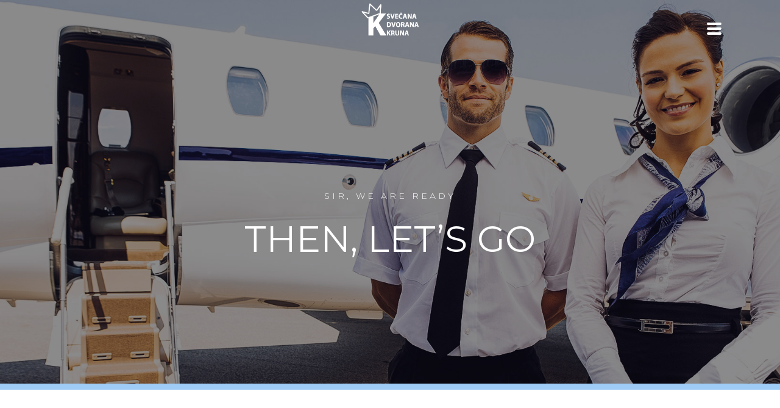

--- FILE ---
content_type: text/html; charset=UTF-8
request_url: http://www.svecana-dvorana-kruna.com/information/
body_size: 59199
content:
<!DOCTYPE html><html lang="hr" prefix="og: http://ogp.me/ns#"><head><meta charset="UTF-8"/><meta name="viewport" content="width=device-width, initial-scale=1.0, minimum-scale=1.0, maximum-scale=1.0, user-scalable=0"/><meta http-equiv="X-UA-Compatible" content="IE=edge,chrome=1"/><meta name="format-detection" content="telephone=no"><title>Information - Svečana dvorana Kruna</title><script defer='defer'>var wpgmza_google_api_status = {"message":"Engine is not google-maps","code":"ENGINE_NOT_GOOGLE_MAPS"}</script><script defer='defer' type="text/javascript">var ajaxurl = "http://www.svecana-dvorana-kruna.com/wp-admin/admin-ajax.php"</script><style id="critical-path-css" type='text/css'>body,html{width:100%;height:100%;margin:0;padding:0}.page-preloader{top:0;left:0;z-index:999;position:fixed;height:100%;width:100%;text-align:center}.preloader-logo,.preloader-preview-area{top:50%;max-height:calc(50% - 20px);opacity:1}.preloader-preview-area{-webkit-animation-delay:-.2s;animation-delay:-.2s;-webkit-transform:translateY(100%);-ms-transform:translateY(100%);transform:translateY(100%);margin-top:10px;width:100%;text-align:center;position:absolute}.preloader-logo{max-width:90%;-webkit-transform:translateY(-100%);-ms-transform:translateY(-100%);transform:translateY(-100%);margin:-10px auto 0;position:relative}.ball-pulse>div,.ball-scale>div,.line-scale>div{margin:2px;display:inline-block}.ball-pulse>div{width:15px;height:15px;border-radius:100%;-webkit-animation-fill-mode:both;animation-fill-mode:both;-webkit-animation:ball-pulse .75s infinite cubic-bezier(.2,.68,.18,1.08);animation:ball-pulse .75s infinite cubic-bezier(.2,.68,.18,1.08)}.ball-pulse>div:nth-child(1){-webkit-animation-delay:-.36s;animation-delay:-.36s}.ball-pulse>div:nth-child(2){-webkit-animation-delay:-.24s;animation-delay:-.24s}.ball-pulse>div:nth-child(3){-webkit-animation-delay:-.12s;animation-delay:-.12s}@-webkit-keyframes ball-pulse{0%,80%{-webkit-transform:scale(1);transform:scale(1);opacity:1}45%{-webkit-transform:scale(.1);transform:scale(.1);opacity:.7}}@keyframes ball-pulse{0%,80%{-webkit-transform:scale(1);transform:scale(1);opacity:1}45%{-webkit-transform:scale(.1);transform:scale(.1);opacity:.7}}.ball-clip-rotate-pulse{position:relative;-webkit-transform:translateY(-15px) translateX(-10px);-ms-transform:translateY(-15px) translateX(-10px);transform:translateY(-15px) translateX(-10px);display:inline-block}.ball-clip-rotate-pulse>div{-webkit-animation-fill-mode:both;animation-fill-mode:both;position:absolute;top:0;left:0;border-radius:100%}.ball-clip-rotate-pulse>div:first-child{height:36px;width:36px;top:7px;left:-7px;-webkit-animation:ball-clip-rotate-pulse-scale 1s 0s cubic-bezier(.09,.57,.49,.9) infinite;animation:ball-clip-rotate-pulse-scale 1s 0s cubic-bezier(.09,.57,.49,.9) infinite}.ball-clip-rotate-pulse>div:last-child{position:absolute;width:50px;height:50px;left:-16px;top:-2px;background:0 0;border:2px solid;-webkit-animation:ball-clip-rotate-pulse-rotate 1s 0s cubic-bezier(.09,.57,.49,.9) infinite;animation:ball-clip-rotate-pulse-rotate 1s 0s cubic-bezier(.09,.57,.49,.9) infinite;-webkit-animation-duration:1s;animation-duration:1s}@-webkit-keyframes ball-clip-rotate-pulse-rotate{0%{-webkit-transform:rotate(0) scale(1);transform:rotate(0) scale(1)}50%{-webkit-transform:rotate(180deg) scale(.6);transform:rotate(180deg) scale(.6)}100%{-webkit-transform:rotate(360deg) scale(1);transform:rotate(360deg) scale(1)}}@keyframes ball-clip-rotate-pulse-rotate{0%{-webkit-transform:rotate(0) scale(1);transform:rotate(0) scale(1)}50%{-webkit-transform:rotate(180deg) scale(.6);transform:rotate(180deg) scale(.6)}100%{-webkit-transform:rotate(360deg) scale(1);transform:rotate(360deg) scale(1)}}@-webkit-keyframes ball-clip-rotate-pulse-scale{30%{-webkit-transform:scale(.3);transform:scale(.3)}100%{-webkit-transform:scale(1);transform:scale(1)}}@keyframes ball-clip-rotate-pulse-scale{30%{-webkit-transform:scale(.3);transform:scale(.3)}100%{-webkit-transform:scale(1);transform:scale(1)}}@-webkit-keyframes square-spin{25%{-webkit-transform:perspective(100px) rotateX(180deg) rotateY(0);transform:perspective(100px) rotateX(180deg) rotateY(0)}50%{-webkit-transform:perspective(100px) rotateX(180deg) rotateY(180deg);transform:perspective(100px) rotateX(180deg) rotateY(180deg)}75%{-webkit-transform:perspective(100px) rotateX(0) rotateY(180deg);transform:perspective(100px) rotateX(0) rotateY(180deg)}100%{-webkit-transform:perspective(100px) rotateX(0) rotateY(0);transform:perspective(100px) rotateX(0) rotateY(0)}}@keyframes square-spin{25%{-webkit-transform:perspective(100px) rotateX(180deg) rotateY(0);transform:perspective(100px) rotateX(180deg) rotateY(0)}50%{-webkit-transform:perspective(100px) rotateX(180deg) rotateY(180deg);transform:perspective(100px) rotateX(180deg) rotateY(180deg)}75%{-webkit-transform:perspective(100px) rotateX(0) rotateY(180deg);transform:perspective(100px) rotateX(0) rotateY(180deg)}100%{-webkit-transform:perspective(100px) rotateX(0) rotateY(0);transform:perspective(100px) rotateX(0) rotateY(0)}}.square-spin{display:inline-block}.square-spin>div{-webkit-animation-fill-mode:both;animation-fill-mode:both;width:50px;height:50px;-webkit-animation:square-spin 3s 0s cubic-bezier(.09,.57,.49,.9) infinite;animation:square-spin 3s 0s cubic-bezier(.09,.57,.49,.9) infinite}.cube-transition{position:relative;-webkit-transform:translate(-25px,-25px);-ms-transform:translate(-25px,-25px);transform:translate(-25px,-25px);display:inline-block}.cube-transition>div{-webkit-animation-fill-mode:both;animation-fill-mode:both;width:15px;height:15px;position:absolute;top:-5px;left:-5px;-webkit-animation:cube-transition 1.6s 0s infinite ease-in-out;animation:cube-transition 1.6s 0s infinite ease-in-out}.cube-transition>div:last-child{-webkit-animation-delay:-.8s;animation-delay:-.8s}@-webkit-keyframes cube-transition{25%{-webkit-transform:translateX(50px) scale(.5) rotate(-90deg);transform:translateX(50px) scale(.5) rotate(-90deg)}50%{-webkit-transform:translate(50px,50px) rotate(-180deg);transform:translate(50px,50px) rotate(-180deg)}75%{-webkit-transform:translateY(50px) scale(.5) rotate(-270deg);transform:translateY(50px) scale(.5) rotate(-270deg)}100%{-webkit-transform:rotate(-360deg);transform:rotate(-360deg)}}@keyframes cube-transition{25%{-webkit-transform:translateX(50px) scale(.5) rotate(-90deg);transform:translateX(50px) scale(.5) rotate(-90deg)}50%{-webkit-transform:translate(50px,50px) rotate(-180deg);transform:translate(50px,50px) rotate(-180deg)}75%{-webkit-transform:translateY(50px) scale(.5) rotate(-270deg);transform:translateY(50px) scale(.5) rotate(-270deg)}100%{-webkit-transform:rotate(-360deg);transform:rotate(-360deg)}}.ball-scale>div{border-radius:100%;-webkit-animation-fill-mode:both;animation-fill-mode:both;height:60px;width:60px;-webkit-animation:ball-scale 1s 0s ease-in-out infinite;animation:ball-scale 1s 0s ease-in-out infinite}.ball-scale-multiple>div,.line-scale>div{-webkit-animation-fill-mode:both;height:50px}@-webkit-keyframes ball-scale{0%{-webkit-transform:scale(0);transform:scale(0)}100%{-webkit-transform:scale(1);transform:scale(1);opacity:0}}@keyframes ball-scale{0%{-webkit-transform:scale(0);transform:scale(0)}100%{-webkit-transform:scale(1);transform:scale(1);opacity:0}}.line-scale>div{animation-fill-mode:both;width:5px;border-radius:2px}.line-scale>div:nth-child(1){-webkit-animation:line-scale 1s -.5s infinite cubic-bezier(.2,.68,.18,1.08);animation:line-scale 1s -.5s infinite cubic-bezier(.2,.68,.18,1.08)}.line-scale>div:nth-child(2){-webkit-animation:line-scale 1s -.4s infinite cubic-bezier(.2,.68,.18,1.08);animation:line-scale 1s -.4s infinite cubic-bezier(.2,.68,.18,1.08)}.line-scale>div:nth-child(3){-webkit-animation:line-scale 1s -.3s infinite cubic-bezier(.2,.68,.18,1.08);animation:line-scale 1s -.3s infinite cubic-bezier(.2,.68,.18,1.08)}.line-scale>div:nth-child(4){-webkit-animation:line-scale 1s -.2s infinite cubic-bezier(.2,.68,.18,1.08);animation:line-scale 1s -.2s infinite cubic-bezier(.2,.68,.18,1.08)}.line-scale>div:nth-child(5){-webkit-animation:line-scale 1s -.1s infinite cubic-bezier(.2,.68,.18,1.08);animation:line-scale 1s -.1s infinite cubic-bezier(.2,.68,.18,1.08)}@-webkit-keyframes line-scale{0%,100%{-webkit-transform:scaley(1);transform:scaley(1)}50%{-webkit-transform:scaley(.4);transform:scaley(.4)}}@keyframes line-scale{0%,100%{-webkit-transform:scaley(1);transform:scaley(1)}50%{-webkit-transform:scaley(.4);transform:scaley(.4)}}.ball-scale-multiple{position:relative;-webkit-transform:translateY(30px);-ms-transform:translateY(30px);transform:translateY(30px);display:inline-block}.ball-scale-multiple>div{border-radius:100%;animation-fill-mode:both;margin:0;position:absolute;left:-30px;top:0;opacity:0;width:50px;-webkit-animation:ball-scale-multiple 1s 0s linear infinite;animation:ball-scale-multiple 1s 0s linear infinite}.ball-scale-multiple>div:nth-child(2),.ball-scale-multiple>div:nth-child(3){-webkit-animation-delay:-.2s;animation-delay:-.2s}@-webkit-keyframes ball-scale-multiple{0%{-webkit-transform:scale(0);transform:scale(0);opacity:0}5%{opacity:1}100%{-webkit-transform:scale(1);transform:scale(1);opacity:0}}@keyframes ball-scale-multiple{0%{-webkit-transform:scale(0);transform:scale(0);opacity:0}5%{opacity:1}100%{-webkit-transform:scale(1);transform:scale(1);opacity:0}}.ball-pulse-sync{display:inline-block}.ball-pulse-sync>div{width:15px;height:15px;border-radius:100%;margin:2px;-webkit-animation-fill-mode:both;animation-fill-mode:both;display:inline-block}.ball-pulse-sync>div:nth-child(1){-webkit-animation:ball-pulse-sync .6s -.21s infinite ease-in-out;animation:ball-pulse-sync .6s -.21s infinite ease-in-out}.ball-pulse-sync>div:nth-child(2){-webkit-animation:ball-pulse-sync .6s -.14s infinite ease-in-out;animation:ball-pulse-sync .6s -.14s infinite ease-in-out}.ball-pulse-sync>div:nth-child(3){-webkit-animation:ball-pulse-sync .6s -70ms infinite ease-in-out;animation:ball-pulse-sync .6s -70ms infinite ease-in-out}@-webkit-keyframes ball-pulse-sync{33%{-webkit-transform:translateY(10px);transform:translateY(10px)}66%{-webkit-transform:translateY(-10px);transform:translateY(-10px)}100%{-webkit-transform:translateY(0);transform:translateY(0)}}@keyframes ball-pulse-sync{33%{-webkit-transform:translateY(10px);transform:translateY(10px)}66%{-webkit-transform:translateY(-10px);transform:translateY(-10px)}100%{-webkit-transform:translateY(0);transform:translateY(0)}}.transparent-circle{display:inline-block;border-top:.5em solid rgba(255,255,255,.2);border-right:.5em solid rgba(255,255,255,.2);border-bottom:.5em solid rgba(255,255,255,.2);border-left:.5em solid #fff;-webkit-transform:translateZ(0);transform:translateZ(0);-webkit-animation:transparent-circle 1.1s infinite linear;animation:transparent-circle 1.1s infinite linear;width:50px;height:50px;border-radius:50%}.transparent-circle:after{border-radius:50%;width:10em;height:10em}@-webkit-keyframes transparent-circle{0%{-webkit-transform:rotate(0);transform:rotate(0)}100%{-webkit-transform:rotate(360deg);transform:rotate(360deg)}}@keyframes transparent-circle{0%{-webkit-transform:rotate(0);transform:rotate(0)}100%{-webkit-transform:rotate(360deg);transform:rotate(360deg)}}.ball-spin-fade-loader{position:relative;top:-10px;left:-10px;display:inline-block}.ball-spin-fade-loader>div{width:15px;height:15px;border-radius:100%;margin:2px;-webkit-animation-fill-mode:both;animation-fill-mode:both;position:absolute;-webkit-animation:ball-spin-fade-loader 1s infinite linear;animation:ball-spin-fade-loader 1s infinite linear}.ball-spin-fade-loader>div:nth-child(1){top:25px;left:0;animation-delay:-.84s;-webkit-animation-delay:-.84s}.ball-spin-fade-loader>div:nth-child(2){top:17.05px;left:17.05px;animation-delay:-.72s;-webkit-animation-delay:-.72s}.ball-spin-fade-loader>div:nth-child(3){top:0;left:25px;animation-delay:-.6s;-webkit-animation-delay:-.6s}.ball-spin-fade-loader>div:nth-child(4){top:-17.05px;left:17.05px;animation-delay:-.48s;-webkit-animation-delay:-.48s}.ball-spin-fade-loader>div:nth-child(5){top:-25px;left:0;animation-delay:-.36s;-webkit-animation-delay:-.36s}.ball-spin-fade-loader>div:nth-child(6){top:-17.05px;left:-17.05px;animation-delay:-.24s;-webkit-animation-delay:-.24s}.ball-spin-fade-loader>div:nth-child(7){top:0;left:-25px;animation-delay:-.12s;-webkit-animation-delay:-.12s}.ball-spin-fade-loader>div:nth-child(8){top:17.05px;left:-17.05px;animation-delay:0s;-webkit-animation-delay:0s}@-webkit-keyframes ball-spin-fade-loader{50%{opacity:.3;-webkit-transform:scale(.4);transform:scale(.4)}100%{opacity:1;-webkit-transform:scale(1);transform:scale(1)}}@keyframes ball-spin-fade-loader{50%{opacity:.3;-webkit-transform:scale(.4);transform:scale(.4)}100%{opacity:1;-webkit-transform:scale(1);transform:scale(1)}}</style><link rel="canonical" href="http://www.svecana-dvorana-kruna.com/information/"/><meta property="og:locale" content="hr_HR"/><meta property="og:type" content="article"/><meta property="og:title" content="Information - Svečana dvorana Kruna"/><meta property="og:url" content="http://www.svecana-dvorana-kruna.com/information/"/><meta property="og:site_name" content="Svečana dvorana Kruna"/><meta property="article:publisher" content="https://www.facebook.com/Svečana-dvorana-Kruna-416991621828836/"/><meta name="twitter:card" content="summary"/><meta name="twitter:title" content="Information - Svečana dvorana Kruna"/><link rel='dns-prefetch' href='//fonts.googleapis.com'/><link rel='dns-prefetch' href='//s.w.org'/><link rel="alternate" type="application/rss+xml" title="Svečana dvorana Kruna &raquo; Kanal" href="http://www.svecana-dvorana-kruna.com/feed/"/><link rel="alternate" type="application/rss+xml" title="Svečana dvorana Kruna &raquo; Kanal komentara" href="http://www.svecana-dvorana-kruna.com/comments/feed/"/><link rel="shortcut icon" href="http://www.svecana-dvorana-kruna.com/wp-content/uploads/2016/10/22222.png"/><script defer='defer' type="text/javascript">
window.abb = {};
php = {};
window.PHP = {};
PHP.ajax = "http://www.svecana-dvorana-kruna.com/wp-admin/admin-ajax.php";PHP.wp_p_id = "9";var mk_header_parallax, mk_banner_parallax, mk_page_parallax, mk_footer_parallax, mk_body_parallax;
var mk_images_dir = "http://www.svecana-dvorana-kruna.com/wp-content/themes/jupiter/assets/images",
mk_theme_js_path = "http://www.svecana-dvorana-kruna.com/wp-content/themes/jupiter/assets/js",
mk_theme_dir = "http://www.svecana-dvorana-kruna.com/wp-content/themes/jupiter",
mk_captcha_placeholder = "Enter Captcha",
mk_captcha_invalid_txt = "Invalid. Try again.",
mk_captcha_correct_txt = "Captcha correct.",
mk_responsive_nav_width = 1140,
mk_vertical_header_back = "Back",
mk_vertical_header_anim = "1",
mk_check_rtl = true,
mk_grid_width = 1140,
mk_ajax_search_option = "fullscreen_search",
mk_preloader_bg_color = "rgba(145,27,86,0.98)",
mk_accent_color = "#8c245f",
mk_go_to_top =  "true",
mk_smooth_scroll =  "true",
mk_preloader_bar_color = "#8c245f",
mk_preloader_logo = "http://www.svecana-dvorana-kruna.com/wp-content/uploads/2016/10/2bmala.png";
var mk_header_parallax = false,
mk_banner_parallax = false,
mk_footer_parallax = false,
mk_body_parallax = false,
mk_no_more_posts = "No More Posts";</script><script defer='defer' type="text/javascript">	window._wpemojiSettings = {"baseUrl":"https:\/\/s.w.org\/images\/core\/emoji\/2.2.1\/72x72\/","ext":".png","svgUrl":"https:\/\/s.w.org\/images\/core\/emoji\/2.2.1\/svg\/","svgExt":".svg","source":{"concatemoji":"http:\/\/www.svecana-dvorana-kruna.com\/wp-includes\/js\/wp-emoji-release.min.js?ver=6fbfdf4577b2c50a18f22170bb43b2e9"}};
			!function(t,a,e){var r,n,i,o=a.createElement("canvas"),l=o.getContext&&o.getContext("2d");function c(t){var e=a.createElement("script");e.src=t,e.defer=e.type="text/javascript",a.getElementsByTagName("head")[0].appendChild(e)}for(i=Array("flag","emoji4"),e.supports={everything:!0,everythingExceptFlag:!0},n=0;n<i.length;n++)e.supports[i[n]]=function(t){var e,a=String.fromCharCode;if(!l||!l.fillText)return!1;switch(l.clearRect(0,0,o.width,o.height),l.textBaseline="top",l.font="600 32px Arial",t){case"flag":return(l.fillText(a(55356,56826,55356,56819),0,0),o.toDataURL().length<3e3)?!1:(l.clearRect(0,0,o.width,o.height),l.fillText(a(55356,57331,65039,8205,55356,57096),0,0),e=o.toDataURL(),l.clearRect(0,0,o.width,o.height),l.fillText(a(55356,57331,55356,57096),0,0),e!==o.toDataURL());case"emoji4":return l.fillText(a(55357,56425,55356,57341,8205,55357,56507),0,0),e=o.toDataURL(),l.clearRect(0,0,o.width,o.height),l.fillText(a(55357,56425,55356,57341,55357,56507),0,0),e!==o.toDataURL()}return!1}(i[n]),e.supports.everything=e.supports.everything&&e.supports[i[n]],"flag"!==i[n]&&(e.supports.everythingExceptFlag=e.supports.everythingExceptFlag&&e.supports[i[n]]);e.supports.everythingExceptFlag=e.supports.everythingExceptFlag&&!e.supports.flag,e.DOMReady=!1,e.readyCallback=function(){e.DOMReady=!0},e.supports.everything||(r=function(){e.readyCallback()},a.addEventListener?(a.addEventListener("DOMContentLoaded",r,!1),t.addEventListener("load",r,!1)):(t.attachEvent("onload",r),a.attachEvent("onreadystatechange",function(){"complete"===a.readyState&&e.readyCallback()})),(r=e.source||{}).concatemoji?c(r.concatemoji):r.wpemoji&&r.twemoji&&(c(r.twemoji),c(r.wpemoji)))}(window,document,window._wpemojiSettings);</script><style type="text/css">
img.wp-smiley,
img.emoji {
	display: inline !important;
	border: none !important;
	box-shadow: none !important;
	height: 1em !important;
	width: 1em !important;
	margin: 0 .07em !important;
	vertical-align: -0.1em !important;
	background: none !important;
	padding: 0 !important;
}</style><style id='theme-dynamic-styles-inline-css' type='text/css'>
body { background-color:#fff; } .mk-header { background-color:; } .mk-header-bg { background-color:#70064b; } .mk-classic-nav-bg { background-color:#70064b; } .master-holder-bg { background-color:#fff; } #mk-footer { background:-webkit-linear-gradient(left,#090921 0%, #1c1c1c 100%);background:linear-gradient(to right,#090921 0%, #1c1c1c 100%) } #mk-boxed-layout { -webkit-box-shadow:0 0 0px rgba(0, 0, 0, 0); -moz-box-shadow:0 0 0px rgba(0, 0, 0, 0); box-shadow:0 0 0px rgba(0, 0, 0, 0); } .mk-news-tab .mk-tabs-tabs .is-active a, .mk-fancy-title.pattern-style span, .mk-fancy-title.pattern-style.color-gradient span:after, .page-bg-color { background-color:#fff; } .page-title { font-size:20px; color:; text-transform:uppercase; font-weight:400; letter-spacing:2px; } .page-subtitle { font-size:14px; line-height:100%; color:; font-size:14px; text-transform:none; } @font-face { font-family:'star'; src:url('http://www.svecana-dvorana-kruna.com/wp-content/themes/jupiter/assets/stylesheet/fonts/star/font.eot'); src:url('http://www.svecana-dvorana-kruna.com/wp-content/themes/jupiter/assets/stylesheet/fonts/star/font.eot?#iefix') format('embedded-opentype'), url('http://www.svecana-dvorana-kruna.com/wp-content/themes/jupiter/assets/stylesheet/fonts/star/font.woff') format('woff'), url('http://www.svecana-dvorana-kruna.com/wp-content/themes/jupiter/assets/stylesheet/fonts/star/font.ttf') format('truetype'), url('http://www.svecana-dvorana-kruna.com/wp-content/themes/jupiter/assets/stylesheet/fonts/star/font.svg#star') format('svg'); font-weight:normal; font-style:normal; } @font-face { font-family:'WooCommerce'; src:url('http://www.svecana-dvorana-kruna.com/wp-content/themes/jupiter/assets/stylesheet/fonts/woocommerce/font.eot'); src:url('http://www.svecana-dvorana-kruna.com/wp-content/themes/jupiter/assets/stylesheet/fonts/woocommerce/font.eot?#iefix') format('embedded-opentype'), url('http://www.svecana-dvorana-kruna.com/wp-content/themes/jupiter/assets/stylesheet/fonts/woocommerce/font.woff') format('woff'), url('http://www.svecana-dvorana-kruna.com/wp-content/themes/jupiter/assets/stylesheet/fonts/woocommerce/font.ttf') format('truetype'), url('http://www.svecana-dvorana-kruna.com/wp-content/themes/jupiter/assets/stylesheet/fonts/woocommerce/font.svg#WooCommerce') format('svg'); font-weight:normal; font-style:normal; } #padding-3 { height:150px; } #padding-4 { height:150px; } #text-block-5 { margin-bottom:20px; text-align:center; } #fancy-title-6{letter-spacing:0px;text-transform:uppercase;font-size:60px;color:#ffffff;text-align:center;font-style:inherit;font-weight:400;padding-top:0px;padding-bottom:20px;}#fancy-title-6 span{} @media handheld, only screen and (max-width:767px) { #fancy-title-6 { text-align:center !important; } } @media handheld, only screen and (min-width:768px) and (max-width:1024px) { #fancy-title-6 { font-size:50px; } } @media handheld, only screen and (max-width:767px) { #fancy-title-6 { font-size:25px; } } #padding-7 { height:150px; } .full-width-2 { min-height:0px; margin-bottom:0px; } .full-width-2 .page-section-content { padding:10px 0 10px; } #background-layer--2 { ; background-position:center top; background-repeat:no-repeat; ; } #background-layer--2 .mk-color-layer { ; width:100%; height:100%; position:absolute; top:0; left:0; } #divider-8 { padding:0px 0 0px; } #divider-8 .divider-inner { border-top-width:10px; border-top-color:rgba(119,182,244,0.7); } #divider-8 .divider-inner:after { } #padding-9 { height:140px; } #text-block-10 { margin-bottom:0px; text-align:center; } #divider-11 { padding:80px 0 90px; } #divider-11 .divider-inner { border-top-width:1px; border-top-color:#cccccc; } #divider-11 .divider-inner:after { } #text-block-12 { margin-bottom:0px; text-align:left; } #fancy-title-13{letter-spacing:0px;text-transform:uppercase;font-size:36px;line-height:80%;color:#34337a;text-align:left;font-style:inherit;font-weight:400;padding-top:0px;padding-bottom:20px;}#fancy-title-13 span{} @media handheld, only screen and (max-width:767px) { #fancy-title-13 { text-align:center !important; } } @media handheld, only screen and (min-width:768px) and (max-width:1024px) { #fancy-title-13 { font-size:25px; } } @media handheld, only screen and (max-width:767px) { #fancy-title-13 { font-size:20px; } } #text-block-14 { margin-bottom:0px; text-align:left; } #mk-button-15 { margin-bottom:15px; margin-top:0px; margin-right:0px; } #mk-button-15 .mk-button { display:inline-block; max-width:100%; } #mk-button-15 .mk-button { background-color:#77b6f4; } #mk-button-15 .mk-button:hover { background-color:rgba(119,182,244,0.8); } #mk-button-15 .mk-button:hover .mk-svg-icon { } #padding-16 { height:60px; } #text-block-17 { margin-bottom:0px; text-align:left; } #fancy-title-18{letter-spacing:0px;text-transform:uppercase;font-size:36px;line-height:80%;color:#34337a;text-align:left;font-style:inherit;font-weight:400;padding-top:0px;padding-bottom:20px;}#fancy-title-18 span{} @media handheld, only screen and (max-width:767px) { #fancy-title-18 { text-align:center !important; } } @media handheld, only screen and (min-width:768px) and (max-width:1024px) { #fancy-title-18 { font-size:25px; } } @media handheld, only screen and (max-width:767px) { #fancy-title-18 { font-size:20px; } } #text-block-19 { margin-bottom:0px; text-align:left; } #mk-button-20 { margin-bottom:15px; margin-top:0px; margin-right:0px; } #mk-button-20 .mk-button { display:inline-block; max-width:100%; } #mk-button-20 .mk-button { background-color:#77b6f4; } #mk-button-20 .mk-button:hover { background-color:rgba(119,182,244,0.8); } #mk-button-20 .mk-button:hover .mk-svg-icon { } #padding-21 { height:80px; } #text-block-22 { margin-bottom:0px; text-align:left; } #fancy-title-23{letter-spacing:0px;text-transform:uppercase;font-size:36px;line-height:80%;color:#34337a;text-align:left;font-style:inherit;font-weight:400;padding-top:0px;padding-bottom:20px;}#fancy-title-23 span{} @media handheld, only screen and (max-width:767px) { #fancy-title-23 { text-align:center !important; } } @media handheld, only screen and (min-width:768px) and (max-width:1024px) { #fancy-title-23 { font-size:25px; } } @media handheld, only screen and (max-width:767px) { #fancy-title-23 { font-size:20px; } } #text-block-24 { margin-bottom:0px; text-align:left; } #mk-button-25 { margin-bottom:15px; margin-top:0px; margin-right:0px; } #mk-button-25 .mk-button { display:inline-block; max-width:100%; } #mk-button-25 .mk-button { background-color:#77b6f4; } #mk-button-25 .mk-button:hover { background-color:rgba(119,182,244,0.8); } #mk-button-25 .mk-button:hover .mk-svg-icon { } #padding-26 { height:60px; } #text-block-27 { margin-bottom:0px; text-align:left; } #fancy-title-28{letter-spacing:0px;text-transform:uppercase;font-size:36px;line-height:80%;color:#34337a;text-align:left;font-style:inherit;font-weight:400;padding-top:0px;padding-bottom:20px;}#fancy-title-28 span{} @media handheld, only screen and (max-width:767px) { #fancy-title-28 { text-align:center !important; } } @media handheld, only screen and (min-width:768px) and (max-width:1024px) { #fancy-title-28 { font-size:25px; } } @media handheld, only screen and (max-width:767px) { #fancy-title-28 { font-size:20px; } } #text-block-29 { margin-bottom:0px; text-align:left; } #mk-button-30 { margin-bottom:15px; margin-top:0px; margin-right:0px; } #mk-button-30 .mk-button { display:inline-block; max-width:100%; } #mk-button-30 .mk-button { background-color:#77b6f4; } #mk-button-30 .mk-button:hover { background-color:rgba(119,182,244,0.8); } #mk-button-30 .mk-button:hover .mk-svg-icon { } #padding-31 { height:140px; } @media screen and (max-width:780px) { .widget_social_networks .align-left { text-align:center!important; } #mk-footer .footer-wrapper { text-align:center!important; } #mk-footer .textwidget img { margin:0 auto; display:inline-block; float:none; } #mk-footer .textwidget { text-align:center; overflow:hidden; display:block; } }</style><script defer='defer' type='text/javascript' src='http://www.svecana-dvorana-kruna.com/wp-includes/js/jquery/jquery.js?ver=1.12.4'></script><script defer='defer' type='text/javascript' src='http://www.svecana-dvorana-kruna.com/wp-includes/js/jquery/jquery-migrate.min.js?ver=1.4.1'></script><link rel='https://api.w.org/' href='http://www.svecana-dvorana-kruna.com/wp-json/'/><link rel="EditURI" type="application/rsd+xml" title="RSD" href="http://www.svecana-dvorana-kruna.com/xmlrpc.php?rsd"/><link rel="wlwmanifest" type="application/wlwmanifest+xml" href="http://www.svecana-dvorana-kruna.com/wp-includes/wlwmanifest.xml"/><link rel='shortlink' href='http://www.svecana-dvorana-kruna.com/?p=9'/><link rel="alternate" type="application/json+oembed" href="http://www.svecana-dvorana-kruna.com/wp-json/oembed/1.0/embed?url=http%3A%2F%2Fwww.svecana-dvorana-kruna.com%2Finformation%2F"/><link rel="alternate" type="text/xml+oembed" href="http://www.svecana-dvorana-kruna.com/wp-json/oembed/1.0/embed?url=http%3A%2F%2Fwww.svecana-dvorana-kruna.com%2Finformation%2F&#038;format=xml"/><script defer='defer' type="text/javascript">
(function(url){
	if(/(?:Chrome\/26\.0\.1410\.63 Safari\/537\.31|WordfenceTestMonBot)/.test(navigator.userAgent)){ return; }
	var addEvent = function(evt, handler) {
		if (window.addEventListener) {
			document.addEventListener(evt, handler, false);
		} else if (window.attachEvent) {
			document.attachEvent('on' + evt, handler);
		}
	};
	var removeEvent = function(evt, handler) {
		if (window.removeEventListener) {
			document.removeEventListener(evt, handler, false);
		} else if (window.detachEvent) {
			document.detachEvent('on' + evt, handler);
		}
	};
	var evts = 'contextmenu dblclick drag dragend dragenter dragleave dragover dragstart drop keydown keypress keyup mousedown mousemove mouseout mouseover mouseup mousewheel scroll'.split(' ');
	var logHuman = function() {
		var wfscr = document.createElement('script');
		wfscr.type = 'text/javascript';
		wfscr.async = true;
		wfscr.src = url + '&r=' + Math.random();
		(document.getElementsByTagName('head')[0]||document.getElementsByTagName('body')[0]).appendChild(wfscr);
		for (var i = 0; i < evts.length; i++) {
			removeEvent(evts[i], logHuman);
		}
	};
	for (var i = 0; i < evts.length; i++) {
		addEvent(evts[i], logHuman);
	}
})('//www.svecana-dvorana-kruna.com/?wordfence_logHuman=1&hid=E4C4BAF0AFDC7E14B577307A419E1E79');</script><script defer='defer'>var isTest = false;</script><style id="js-media-query-css">.mk-event-countdown-ul:media( max-width: 750px ) li{width:90%;display:block;margin:0 auto 15px}.mk-process-steps:media( max-width: 960px ) ul:before{display:none!important}.mk-process-steps:media( max-width: 960px ) li{margin-bottom:30px!important;width:100%!important;text-align:center}</style><meta itemprop="author" content="kruna"/><meta itemprop="datePublished" content="23. lipnja 2016."/><meta itemprop="dateModified" content="23. lipnja 2016."/><meta itemprop="publisher" content="Svečana dvorana Kruna"/><style type="text/css">.recentcomments a{display:inline !important;padding:0 !important;margin:0 !important;}</style><meta name="generator" content="Powered by Visual Composer - drag and drop page builder for WordPress."/><!--[if lte IE 9]><link rel="stylesheet" type="text/css" href="http://www.svecana-dvorana-kruna.com/wp-content/plugins/js_composer_theme/assets/css/vc_lte_ie9.min.css" media="screen"><![endif]--><!--[if IE  8]><link rel="stylesheet" type="text/css" href="http://www.svecana-dvorana-kruna.com/wp-content/plugins/js_composer_theme/assets/css/vc-ie8.min.css" media="screen"><![endif]--><link rel="icon" href="http://www.svecana-dvorana-kruna.com/wp-content/uploads/2016/10/cropped-22222-32x32.png" sizes="32x32"/><link rel="icon" href="http://www.svecana-dvorana-kruna.com/wp-content/uploads/2016/10/cropped-22222-192x192.png" sizes="192x192"/><link rel="apple-touch-icon-precomposed" href="http://www.svecana-dvorana-kruna.com/wp-content/uploads/2016/10/cropped-22222-180x180.png"/><meta name="msapplication-TileImage" content="http://www.svecana-dvorana-kruna.com/wp-content/uploads/2016/10/cropped-22222-270x270.png"/><style id="tt-easy-google-font-styles" type="text/css">p { color: #7c7c7c; font-family: 'Alegreya Sans'; font-size: 14px; font-style: normal; font-weight: 300; letter-spacing: 1px; line-height: 1.6; }
h1 { color: #ffffff; font-family: 'Helvetica'; font-size: 10px; font-style: normal; font-weight: 400; margin-top: 176px; }
h2 { color: #ffffff; font-family: 'Alegreya Sans SC'; font-size: 27px; font-style: normal; font-weight: 100; letter-spacing: 3px; line-height: 0.8; margin-bottom: 24px; }
h3 { }
h4 { font-family: 'Century Gothic'; font-size: 17px; font-style: normal; font-weight: 400; line-height: 2; }
h5 { color: #606060; font-family: 'Alegreya Sans'; font-size: 22px; font-style: normal; font-weight: 500; letter-spacing: 3px; line-height: 1.4; margin-top: 21px; }
h6 { font-family: 'Century Gothic'; font-size: 21px; font-style: normal; font-weight: 400; letter-spacing: -1px; line-height: 1.3; }</style><meta name="generator" content="Jupiter 5.5"/><noscript><style type="text/css"> .wpb_animate_when_almost_visible { opacity: 1; }</style></noscript></head><body class="page-template-default page page-id-9 loading wpb-js-composer js-comp-ver-4.12.2 vc_responsive" itemscope="itemscope" itemtype="https://schema.org/WebPage" data-adminbar=""><div class="mk-body-loader-overlay page-preloader" style="background-color:rgba(145,27,86,.98);"><img alt="Svečana dvorana Kruna" class="preloader-logo" src="http://www.svecana-dvorana-kruna.com/wp-content/uploads/2016/10/2bmala.png" width="0" height="0"> <div class="preloader-preview-area"><div class="ball-scale-multiple"><div style="background-color:#fff"></div><div style="background-color:#fff"></div><div style="background-color:#fff"></div></div></div></div><div id="top-of-page"></div><div id="mk-boxed-layout"><div id="mk-theme-container" class="trans-header"><header data-height='90' data-sticky-height='100' data-responsive-height='90' data-transparent-skin='light' data-header-style='3' data-sticky-style='slide' data-sticky-offset='header' id="mk-header-1" class="mk-header header-style-3 header-align-center  toolbar-false menu-hover-3 sticky-style-slide mk-background-stretch boxed-header  transparent-header light-skin bg-true" role="banner" itemscope="itemscope" itemtype="https://schema.org/WPHeader"><div class="mk-header-holder"><div class="mk-header-inner add-header-height"><div class="mk-header-bg "></div><div class="mk-grid header-grid"><div class="add-header-height"><div class="mk-dashboard-trigger dashboard-style add-header-height"><div class="mk-css-icon-menu icon-size-big"><div class="mk-css-icon-menu-line-1"></div><div class="mk-css-icon-menu-line-2"></div><div class="mk-css-icon-menu-line-3"></div></div></div><div class=" header-logo fit-logo-img add-header-height logo-is-responsive logo-has-sticky"><a href="http://www.svecana-dvorana-kruna.com/" title="Svečana dvorana Kruna"><img class="mk-desktop-logo dark-logo" title="" alt="" src="http://www.svecana-dvorana-kruna.com/wp-content/uploads/2016/10/2bmala.png"/><img class="mk-desktop-logo light-logo" title="" alt="" src="http://www.svecana-dvorana-kruna.com/wp-content/uploads/2016/10/2b.png"/><img class="mk-resposnive-logo" title="" alt="" src="http://www.svecana-dvorana-kruna.com/wp-content/uploads/2016/10/2b.png"/><img class="mk-sticky-logo" title="" alt="" src="http://www.svecana-dvorana-kruna.com/wp-content/uploads/2016/10/2b.png"/></a></div></div></div><div class="mk-header-right"></div></div></div></header><div id="theme-page" class="master-holder  clearfix" itemscope="itemscope" itemtype="https://schema.org/Blog"><div class="master-holder-bg-holder"><div id="theme-page-bg" class="master-holder-bg js-el"></div></div><div class="mk-main-wrapper-holder"><div id="mk-page-id-9" class="theme-page-wrapper mk-main-wrapper mk-grid full-layout no-padding "><div class="theme-content no-padding" itemprop="mainEntityOfPage"><div class="clearboth"></div></div></div></div><div class="mk-page-section-wrapper"><div id="page-section-2" class="mk-page-section self-hosted   full_layout full-width-2 js-el js-master-row     center-y" data-intro-effect="false"><div class="mk-page-section-inner"><div style="background-color:rgba(0,0,0,.5);opacity:.9;" class="mk-video-color-mask"></div><div class="background-layer-holder"><div id="background-layer--2" class="background-layer mk-background-stretch none-blend-effect js-el" data-mk-img-set='{"landscape":{"external":"http://demos.artbees.net/jupiter5/ares/wp-content/uploads/sites/117/2016/06/contact-head.jpg"},"responsive":"true"}'><div class="mk-color-layer"></div></div></div></div><div class="page-section-content vc_row-fluid mk-grid"><div class="mk-padding-wrapper"><div style="" class="vc_col-sm-12 wpb_column column_container  _ height-full"><div id="padding-3" class="mk-padding-divider hidden-sm  clearfix"></div><div id="padding-4" class="mk-padding-divider   clearfix"></div><div id="text-block-5" class="mk-text-block   "><div style="letter-spacing:4px;"><span style="color:#fff;">SIR, WE ARE READY</span></div><div class="clearboth"></div></div><h1 id="fancy-title-6" class="mk-fancy-title  simple-style  color-single"><span>then, let&#8217;s go</span></h1><div class="clearboth"></div><style>#fancy-title-6 {font-family: "Montserrat"}</style><div id="padding-7" class="mk-padding-divider   clearfix"></div></div></div><div class="clearboth"></div></div><div class="clearboth"></div></div></div><div class="mk-main-wrapper-holder"><div class="theme-page-wrapper no-padding full-layout mk-grid vc_row-fluid"><div class="theme-content no-padding"></div></div></div><div class="wpb_row vc_row vc_row-fluid  mk-fullwidth-true  attched-false     js-master-row "><div style="" class="vc_col-sm-12 wpb_column column_container  _ height-full"><div id="divider-8" class="mk-divider     divider_full_width center thin_solid  "><div class="divider-inner"></div></div><div class="clearboth"></div></div></div><div class="mk-main-wrapper-holder"><div class="theme-page-wrapper full-layout mk-grid vc_row-fluid no-padding"><div class="theme-content no-padding"></div></div></div><div class="wpb_row vc_row vc_row-fluid  mk-fullwidth-true  attched-false     js-master-row "><div class="mk-grid"><div style="" class="vc_col-sm-12 wpb_column column_container  _ height-full"><div id="padding-9" class="mk-padding-divider   clearfix"></div><div class="wpb_row vc_inner vc_row vc_row-fluid    attched-false   "><div class="wpb_column vc_column_container vc_col-sm-2"><div class="vc_column-inner "><div class="wpb_wrapper"></div></div></div><div class="wpb_column vc_column_container vc_col-sm-8"><div class="vc_column-inner "><div class="wpb_wrapper"><div id="text-block-10" class="mk-text-block   "><p>Sed porttitor lectus nibh nulla quis lorem ut libero malesuada feugiat vivamus suscipit tortor eget felis porttitor volutpat curabitur non nulla sit amet nisl tempus convallis quis ac lectus.</p><div class="clearboth"></div></div></div></div></div><div class="wpb_column vc_column_container vc_col-sm-2"><div class="vc_column-inner "><div class="wpb_wrapper"></div></div></div></div><div id="divider-11" class="mk-divider     divider_full_width center thin_solid  "><div class="divider-inner"></div></div><div class="clearboth"></div><div class="wpb_row vc_inner vc_row vc_row-fluid    attched-false   "><div class="mk-grid"><div class="wpb_column vc_column_container vc_col-sm-6"><div class="vc_column-inner "><div class="wpb_wrapper"><div id="text-block-12" class="mk-text-block   "><p><span style="color:#34337a;font-size:14px;">HOW DOES IT WORK?</span></p><div class="clearboth"></div></div><h3 id="fancy-title-13" class="mk-fancy-title  simple-style  color-single"><span>corporate aviation</span></h3><div class="clearboth"></div><style>#fancy-title-13 {font-family: "Montserrat"}</style><div id="text-block-14" class="mk-text-block   "><p><span style="color:#222;line-height:1.30em;">Sed porttitor lectus nibhoi nulla quis lorem ut libero malesuada feugiat vivamus suscipit tortor eget felis porttitor volutpat curabitur non nulla sit amet.</span></p><div class="clearboth"></div></div><div id="mk-button-15" class="mk-button-container _ relative   mk-animate-element scale-up   inline left "><a href="#" target="_self" class="mk-button js-smooth-scroll mk-button--dimension-flat mk-button--size-medium mk-button--corner-pointed text-color-light _ relative text-center font-weight-700 no-backface  letter-spacing-1 inline"><span class="mk-button--text">GET HELP NOW</span></a></div><div id="padding-16" class="mk-padding-divider visible-sm  clearfix"></div></div></div></div><div class="wpb_column vc_column_container vc_col-sm-6"><div class="vc_column-inner "><div class="wpb_wrapper"><div id="text-block-17" class="mk-text-block   "><p><span style="color:#34337a;font-size:14px;">HOW DOES IT WORK?</span></p><div class="clearboth"></div></div><h3 id="fancy-title-18" class="mk-fancy-title  simple-style  color-single"><span>group charter flights</span></h3><div class="clearboth"></div><style>#fancy-title-18 {font-family: "Montserrat"}</style><div id="text-block-19" class="mk-text-block   "><p><span style="color:#222;line-height:1.30em;">Sed porttitor lectus nibhoi nulla quis lorem ut libero malesuada feugiat vivamus suscipit tortor eget felis porttitor volutpat curabitur non nulla sit amet.</span></p><div class="clearboth"></div></div><div id="mk-button-20" class="mk-button-container _ relative   mk-animate-element scale-up   inline left "><a href="#" target="_self" class="mk-button js-smooth-scroll mk-button--dimension-flat mk-button--size-medium mk-button--corner-pointed text-color-light _ relative text-center font-weight-700 no-backface  letter-spacing-1 inline"><span class="mk-button--text">GET HELP NOW</span></a></div></div></div></div></div></div><div id="padding-21" class="mk-padding-divider   clearfix"></div><div class="wpb_row vc_inner vc_row vc_row-fluid    attched-false   "><div class="mk-grid"><div class="wpb_column vc_column_container vc_col-sm-6"><div class="vc_column-inner "><div class="wpb_wrapper"><div id="text-block-22" class="mk-text-block   "><p><span style="color:#34337a;font-size:14px;">HOW DOES IT WORK?</span></p><div class="clearboth"></div></div><h3 id="fancy-title-23" class="mk-fancy-title  simple-style  color-single"><span>medical flights</span></h3><div class="clearboth"></div><style>#fancy-title-23 {font-family: "Montserrat"}</style><div id="text-block-24" class="mk-text-block   "><p><span style="color:#222;line-height:1.30em;">Sed porttitor lectus nibhoi nulla quis lorem ut libero malesuada feugiat vivamus suscipit tortor eget felis porttitor volutpat curabitur non nulla sit amet.</span></p><div class="clearboth"></div></div><div id="mk-button-25" class="mk-button-container _ relative   mk-animate-element scale-up   inline left "><a href="#" target="_self" class="mk-button js-smooth-scroll mk-button--dimension-flat mk-button--size-medium mk-button--corner-pointed text-color-light _ relative text-center font-weight-700 no-backface  letter-spacing-1 inline"><span class="mk-button--text">GET HELP NOW</span></a></div><div id="padding-26" class="mk-padding-divider visible-sm  clearfix"></div></div></div></div><div class="wpb_column vc_column_container vc_col-sm-6"><div class="vc_column-inner "><div class="wpb_wrapper"><div id="text-block-27" class="mk-text-block   "><p><span style="color:#34337a;font-size:14px;">HOW DOES IT WORK?</span></p><div class="clearboth"></div></div><h3 id="fancy-title-28" class="mk-fancy-title  simple-style  color-single"><span>evacuation flights</span></h3><div class="clearboth"></div><style>#fancy-title-28 {font-family: "Montserrat"}</style><div id="text-block-29" class="mk-text-block   "><p><span style="color:#222;line-height:1.30em;">Sed porttitor lectus nibhoi nulla quis lorem ut libero malesuada feugiat vivamus suscipit tortor eget felis porttitor volutpat curabitur non nulla sit amet.</span></p><div class="clearboth"></div></div><div id="mk-button-30" class="mk-button-container _ relative   mk-animate-element scale-up   inline left "><a href="#" target="_self" class="mk-button js-smooth-scroll mk-button--dimension-flat mk-button--size-medium mk-button--corner-pointed text-color-light _ relative text-center font-weight-700 no-backface  letter-spacing-1 inline"><span class="mk-button--text">GET HELP NOW</span></a></div></div></div></div></div></div><div id="padding-31" class="mk-padding-divider   clearfix"></div></div></div></div><div class="mk-main-wrapper-holder"><div class="theme-page-wrapper full-layout mk-grid vc_row-fluid no-padding"><div class="theme-content no-padding"><div class="clearboth"></div><div class="clearboth"></div></div><div class="clearboth"></div></div></div></div><section id="mk-footer-unfold-spacer"></section><section id="mk-footer" class="" role="contentinfo" itemscope="itemscope" itemtype="https://schema.org/WPFooter"><div class="footer-wrapper mk-grid"><div class="mk-padding-wrapper"><div class="mk-col-1-3"><section id="nav_menu-2" class="widget widget_nav_menu"><div class="widgettitle">Izbornik</div><div class="menu-main-manu-container"><ul id="menu-main-manu" class="menu"><li id="menu-item-50" class="menu-item menu-item-type-custom menu-item-object-custom menu-item-50"><a href="http://svecana-dvorana-kruna.com/"><svg class="mk-svg-icon" data-name="mk-icon-angle-right" data-cacheid="icon-696febe057798" style="height:14px;width:5px;" xmlns="http://www.w3.org/2000/svg" viewbox="0 0 640 1792"><path d="M595 960q0 13-10 23l-466 466q-10 10-23 10t-23-10l-50-50q-10-10-10-23t10-23l393-393-393-393q-10-10-10-23t10-23l50-50q10-10 23-10t23 10l466 466q10 10 10 23z"></path></svg>Naslovnica</a></li><li id="menu-item-439" class="menu-item menu-item-type-post_type menu-item-object-page menu-item-439"><a href="http://www.svecana-dvorana-kruna.com/onama/"><svg class="mk-svg-icon" data-name="mk-icon-angle-right" data-cacheid="icon-696febe057798" style="height:14px;width:5px;" xmlns="http://www.w3.org/2000/svg" viewbox="0 0 640 1792"><path d="M595 960q0 13-10 23l-466 466q-10 10-23 10t-23-10l-50-50q-10-10-10-23t10-23l393-393-393-393q-10-10-10-23t10-23l50-50q10-10 23-10t23 10l466 466q10 10 10 23z"></path></svg>O nama</a></li><li id="menu-item-36" class="menu-item menu-item-type-post_type menu-item-object-page menu-item-36"><a href="http://www.svecana-dvorana-kruna.com/galerija/"><svg class="mk-svg-icon" data-name="mk-icon-angle-right" data-cacheid="icon-696febe057798" style="height:14px;width:5px;" xmlns="http://www.w3.org/2000/svg" viewbox="0 0 640 1792"><path d="M595 960q0 13-10 23l-466 466q-10 10-23 10t-23-10l-50-50q-10-10-10-23t10-23l393-393-393-393q-10-10-10-23t10-23l50-50q10-10 23-10t23 10l466 466q10 10 10 23z"></path></svg>Galerija</a></li><li id="menu-item-438" class="menu-item menu-item-type-post_type menu-item-object-page menu-item-438"><a href="http://www.svecana-dvorana-kruna.com/novosti/"><svg class="mk-svg-icon" data-name="mk-icon-angle-right" data-cacheid="icon-696febe057798" style="height:14px;width:5px;" xmlns="http://www.w3.org/2000/svg" viewbox="0 0 640 1792"><path d="M595 960q0 13-10 23l-466 466q-10 10-23 10t-23-10l-50-50q-10-10-10-23t10-23l393-393-393-393q-10-10-10-23t10-23l50-50q10-10 23-10t23 10l466 466q10 10 10 23z"></path></svg>Novosti</a></li><li id="menu-item-37" class="menu-item menu-item-type-post_type menu-item-object-page menu-item-37"><a href="http://www.svecana-dvorana-kruna.com/kontakt/"><svg class="mk-svg-icon" data-name="mk-icon-angle-right" data-cacheid="icon-696febe057798" style="height:14px;width:5px;" xmlns="http://www.w3.org/2000/svg" viewbox="0 0 640 1792"><path d="M595 960q0 13-10 23l-466 466q-10 10-23 10t-23-10l-50-50q-10-10-10-23t10-23l393-393-393-393q-10-10-10-23t10-23l50-50q10-10 23-10t23 10l466 466q10 10 10 23z"></path></svg>Kontakt</a></li></ul></div></section></div><div class="mk-col-1-3"><section id="contact_info-5" class="widget widget_contact_info"><div class="widgettitle">Kontakt</div><ul itemscope="itemscope" itemtype="https://schema.org/Person"><li><svg class="mk-svg-icon" data-name="mk-moon-user-7" data-cacheid="icon-696febe057b72" style="height:16px;width:16px;" xmlns="http://www.w3.org/2000/svg" viewBox="0 0 512 512"><path d="M160 384a96 96 10980 1 0 192 0 96 96 10980 1 0-192 0zm224.039-128h-17.712l-99.552-202.122 37.225 186.122-48 48-48-48 37.225-186.122-99.551 202.122h-17.712000000000003c-63.962 0-63.962-42.993-63.962-96v-160h384v160c0 53.007 0 96-63.961 96z" transform="scale(1 -1) translate(0 -480)"/></svg><span itemprop="name">PHILIPPE KOVAČEVIĆ</span></li><li><svg class="mk-svg-icon" data-name="mk-icon-home" data-cacheid="icon-696febe057c64" style="height:16px;width:14.857142857143px;" xmlns="http://www.w3.org/2000/svg" viewBox="0 0 1664 1792"><path d="M1408 992v480q0 26-19 45t-45 19h-384v-384h-256v384h-384q-26 0-45-19t-19-45v-480q0-1 .5-3t.5-3l575-474 575 474q1 2 1 6zm223-69l-62 74q-8 9-21 11h-3q-13 0-21-7l-692-577-692 577q-12 8-24 7-13-2-21-11l-62-74q-8-10-7-23.5t11-21.5l719-599q32-26 76-26t76 26l244 204v-195q0-14 9-23t23-9h192q14 0 23 9t9 23v408l219 182q10 8 11 21.5t-7 23.5z"/></svg><span itemprop="address" itemscope="" itemtype="http://schema.org/PostalAddress">ALOJZIJA STEPICA 11
35400 NOVA GRADIŠKA</span></li><li><svg class="mk-svg-icon" data-name="mk-icon-phone" data-cacheid="icon-696febe057d4c" style="height:16px;width:12.571428571429px;" xmlns="http://www.w3.org/2000/svg" viewBox="0 0 1408 1792"><path d="M1408 1240q0 27-10 70.5t-21 68.5q-21 50-122 106-94 51-186 51-27 0-52.5-3.5t-57.5-12.5-47.5-14.5-55.5-20.5-49-18q-98-35-175-83-128-79-264.5-215.5t-215.5-264.5q-48-77-83-175-3-9-18-49t-20.5-55.5-14.5-47.5-12.5-57.5-3.5-52.5q0-92 51-186 56-101 106-122 25-11 68.5-21t70.5-10q14 0 21 3 18 6 53 76 11 19 30 54t35 63.5 31 53.5q3 4 17.5 25t21.5 35.5 7 28.5q0 20-28.5 50t-62 55-62 53-28.5 46q0 9 5 22.5t8.5 20.5 14 24 11.5 19q76 137 174 235t235 174q2 1 19 11.5t24 14 20.5 8.5 22.5 5q18 0 46-28.5t53-62 55-62 50-28.5q14 0 28.5 7t35.5 21.5 25 17.5q25 15 53.5 31t63.5 35 54 30q70 35 76 53 3 7 3 21z"/></svg><span>+385 091 5441 074</span></li><li><svg class="mk-svg-icon" data-name="mk-icon-print" data-cacheid="icon-696febe057e1b" style="height:16px;width:14.857142857143px;" xmlns="http://www.w3.org/2000/svg" viewBox="0 0 1664 1792"><path d="M384 1536h896v-256h-896v256zm0-640h896v-384h-160q-40 0-68-28t-28-68v-160h-640v640zm1152 64q0-26-19-45t-45-19-45 19-19 45 19 45 45 19 45-19 19-45zm128 0v416q0 13-9.5 22.5t-22.5 9.5h-224v160q0 40-28 68t-68 28h-960q-40 0-68-28t-28-68v-160h-224q-13 0-22.5-9.5t-9.5-22.5v-416q0-79 56.5-135.5t135.5-56.5h64v-544q0-40 28-68t68-28h672q40 0 88 20t76 48l152 152q28 28 48 76t20 88v256h64q79 0 135.5 56.5t56.5 135.5z"/></svg><span>00 385 35 362 722</span></li><li><svg class="mk-svg-icon" data-name="mk-icon-envelope" data-cacheid="icon-696febe057eed" xmlns="http://www.w3.org/2000/svg" viewBox="0 0 1792 1792"><path d="M1792 710v794q0 66-47 113t-113 47h-1472q-66 0-113-47t-47-113v-794q44 49 101 87 362 246 497 345 57 42 92.5 65.5t94.5 48 110 24.5h2q51 0 110-24.5t94.5-48 92.5-65.5q170-123 498-345 57-39 100-87zm0-294q0 79-49 151t-122 123q-376 261-468 325-10 7-42.5 30.5t-54 38-52 32.5-57.5 27-50 9h-2q-23 0-50-9t-57.5-27-52-32.5-54-38-42.5-30.5q-91-64-262-182.5t-205-142.5q-62-42-117-115.5t-55-136.5q0-78 41.5-130t118.5-52h1472q65 0 112.5 47t47.5 113z"/></svg><span><a itemprop="email" href="mailto:INFO&#64;SVECANA-DVORANA-KRUNA.COM">INFO&#64;SVECANA-DVORANA-KRUNA.COM</a></span></li></ul></section></div><div class="mk-col-1-3"><section id="text-3" class="widget widget_text"><div class="textwidget"><img align="left" src="http://www.svecana-dvorana-kruna.com/wp-content/uploads/2016/10/2bmala-e1476741331376.png"></div></section></div><div class="clearboth"></div></div></div></section></div><div class="mk-side-dashboard"><div class="side-dash-top-widgets"><section id="text-4" class="widget widget_text"><div class="textwidget"><img src="http://www.svecana-dvorana-kruna.com/wp-content/uploads/2016/10/2b-e1476708161283.png"</div></section></div><nav id="mk-sidedash-navigation" class="side_dashboard_menu"><ul id="menu-main-manu-1" class="sidedash-navigation-ul"><li id="menu-item-50" class="menu-item menu-item-type-custom menu-item-object-custom"><a href="http://svecana-dvorana-kruna.com/"><span class="meni-item-text">Naslovnica</span></a></li><li id="menu-item-439" class="menu-item menu-item-type-post_type menu-item-object-page"><a href="http://www.svecana-dvorana-kruna.com/onama/"><span class="meni-item-text">O nama</span></a></li><li id="menu-item-36" class="menu-item menu-item-type-post_type menu-item-object-page"><a href="http://www.svecana-dvorana-kruna.com/galerija/"><span class="meni-item-text">Galerija</span></a></li><li id="menu-item-438" class="menu-item menu-item-type-post_type menu-item-object-page"><a href="http://www.svecana-dvorana-kruna.com/novosti/"><span class="meni-item-text">Novosti</span></a></li><li id="menu-item-37" class="menu-item menu-item-type-post_type menu-item-object-page"><a href="http://www.svecana-dvorana-kruna.com/kontakt/"><span class="meni-item-text">Kontakt</span></a></li></ul></nav>	<div class="side-dash-bottom-widgets"><section id="text-5" class="widget widget_text"><div class="textwidget"></div></section></div></div></div><div class="bottom-corner-btns js-bottom-corner-btns"><a href="#top-of-page" class="mk-go-top  js-smooth-scroll js-bottom-corner-btn js-bottom-corner-btn--back"><svg class="mk-svg-icon" data-name="mk-icon-chevron-up" data-cacheid="icon-696febe058953" xmlns="http://www.w3.org/2000/svg" viewBox="0 0 1792 1792"><path d="M1683 1331l-166 165q-19 19-45 19t-45-19l-531-531-531 531q-19 19-45 19t-45-19l-166-165q-19-19-19-45.5t19-45.5l742-741q19-19 45-19t45 19l742 741q19 19 19 45.5t-19 45.5z"/></svg></a></div><div class="mk-fullscreen-search-overlay"><a href="#" class="mk-fullscreen-close"><svg class="mk-svg-icon" data-name="mk-moon-close-2" data-cacheid="icon-696febe058b5b" xmlns="http://www.w3.org/2000/svg" viewBox="0 0 512 512"><path d="M390.628 345.372l-45.256 45.256-89.372-89.373-89.373 89.372-45.255-45.255 89.373-89.372-89.372-89.373 45.254-45.254 89.373 89.372 89.372-89.373 45.256 45.255-89.373 89.373 89.373 89.372z"/></svg></a><div class="mk-fullscreen-search-wrapper"><p>Start typing and press Enter to search</p><form method="get" id="mk-fullscreen-searchform" action="http://www.svecana-dvorana-kruna.com/"><input type="text" value="" name="s" id="mk-fullscreen-search-input"/><i class="fullscreen-search-icon"><svg class="mk-svg-icon" data-name="mk-icon-search" data-cacheid="icon-696febe058cad" style="height:25px;width:23.214285714286px;" xmlns="http://www.w3.org/2000/svg" viewBox="0 0 1664 1792"><path d="M1152 832q0-185-131.5-316.5t-316.5-131.5-316.5 131.5-131.5 316.5 131.5 316.5 316.5 131.5 316.5-131.5 131.5-316.5zm512 832q0 52-38 90t-90 38q-54 0-90-38l-343-342q-179 124-399 124-143 0-273.5-55.5t-225-150-150-225-55.5-273.5 55.5-273.5 150-225 225-150 273.5-55.5 273.5 55.5 225 150 150 225 55.5 273.5q0 220-124 399l343 343q37 37 37 90z"/></svg></i></form></div></div><footer id="mk_page_footer"><script defer='defer' type="text/javascript"> php = {
        hasAdminbar: false,
        json: (null != null) ? null : "",
        jsPath: 'http://www.svecana-dvorana-kruna.com/wp-content/themes/jupiter/assets/js'
      };</script><script defer='defer' type='text/javascript' src='http://www.svecana-dvorana-kruna.com/wp-content/plugins/contact-form-7/includes/js/jquery.form.min.js?ver=3.51.0-2014.06.20'></script><script defer='defer' type='text/javascript'>
/* <![CDATA[ */
var _wpcf7 = {"recaptcha":{"messages":{"empty":"Molimo potvrdite da niste robot."}}};
/* ]]> */</script><script defer='defer' type='text/javascript' src='http://www.svecana-dvorana-kruna.com/wp-content/plugins/contact-form-7/includes/js/scripts.js?ver=4.7'></script><script defer='defer' type='text/javascript' src='http://www.svecana-dvorana-kruna.com/wp-includes/js/underscore.min.js?ver=1.8.3'></script><script defer='defer' type='text/javascript' src='http://www.svecana-dvorana-kruna.com/wp-includes/js/backbone.min.js?ver=1.2.3'></script><script defer='defer' type='text/javascript'>
/* <![CDATA[ */
var wpApiSettings = {"root":"http:\/\/www.svecana-dvorana-kruna.com\/wp-json\/","nonce":"a77b75d32a","versionString":"wp\/v2\/"};
/* ]]> */</script><script defer='defer' type='text/javascript' src='http://www.svecana-dvorana-kruna.com/wp-includes/js/wp-api.min.js?ver=6fbfdf4577b2c50a18f22170bb43b2e9'></script><script defer='defer' type='text/javascript' src='http://www.svecana-dvorana-kruna.com/wp-content/themes/jupiter/assets/js/plugins/wp-enqueue/min/smoothscroll.js?ver=5.5'></script><script defer='defer' type='text/javascript' src='http://www.svecana-dvorana-kruna.com/wp-includes/js/comment-reply.min.js?ver=6fbfdf4577b2c50a18f22170bb43b2e9'></script><script defer='defer' type='text/javascript' src='http://www.svecana-dvorana-kruna.com/wp-content/themes/jupiter/assets/js/min/core-scripts.js?ver=5.5'></script><script defer='defer' type='text/javascript' src='http://www.svecana-dvorana-kruna.com/wp-includes/js/wp-embed.min.js?ver=6fbfdf4577b2c50a18f22170bb43b2e9'></script><script defer='defer' type='text/javascript' src='http://www.svecana-dvorana-kruna.com/wp-content/plugins/js_composer_theme/assets/js/dist/js_composer_front.min.js?ver=4.12.2'></script><script defer='defer' type='text/javascript' src='http://www.svecana-dvorana-kruna.com/wp-content/uploads/mk_assets/components-production.min.js?ver=1762228936'></script><script defer='defer' type="text/javascript"></script><script defer='defer' src="http://www.svecana-dvorana-kruna.com/wp-content/uploads/mk_assets/inline-scripts-03f375eaafaaa410ae0ace5e43e56cf976051f09.js?ver=5.5"></script><script>(function() {
                        var queriesEvaluated = false;

                        function evaluateQueries() {
                            if(queriesEvaluated) return; // run only once
                            if(typeof elementQuery !== 'undefined') {
                                queriesEvaluated = true;
                                elementQuery.init();
                                elementQuery.evaluateQueries();
                            }
                            else setTimeout(evaluateQueries, 100); // loop sometimes until elementQuery is available
                        }

                        function loadStyleSheet(src) {
                            setTimeout(function () {
                                var stylesheet = document.createElement('link');
                                if(src.indexOf('media.min.css') != -1 || src.indexOf('media.css') != -1) { 
                                    stylesheet.id = 'js-media-query-css'; // proper id is needed within the evaluateQueries function
                                    stylesheet.onload = evaluateQueries;
                                }
                                stylesheet.rel = 'stylesheet';
                                stylesheet.type = 'text/css';
                                stylesheet = document.getElementsByTagName('head')[0].appendChild(stylesheet);
                                stylesheet.href = src; // assign href after DOM insertion to trigger onload callback
                                // console.log(src);
                            }, 0); 
                        } loadStyleSheet('http://www.svecana-dvorana-kruna.com/wp-content/plugins/contact-form-7/includes/css/styles.css?ver=4.7');  loadStyleSheet('http://www.svecana-dvorana-kruna.com/wp-content/plugins/contact-form-plugin/css/form_style.css?ver=4.0.6');  loadStyleSheet('http://fonts.googleapis.com/css?family=Alegreya+Sans%3A300%2C500%7CAlegreya+Sans+SC%3A100&#038;subset=latin%2Call&#038;ver=6fbfdf4577b2c50a18f22170bb43b2e9');  loadStyleSheet('http://www.svecana-dvorana-kruna.com/wp-content/themes/jupiter/assets/stylesheet/min/core-styles.css?ver=5.5');  loadStyleSheet('http://fonts.googleapis.com/css?family=Montserrat%3A100italic%2C200italic%2C300italic%2C400italic%2C500italic%2C600italic%2C700italic%2C800italic%2C900italic%2C100%2C200%2C300%2C400%2C500%2C600%2C700%2C800%2C900%3A&#038;subset=latin&#038;ver=6fbfdf4577b2c50a18f22170bb43b2e9');  loadStyleSheet('http://www.svecana-dvorana-kruna.com/wp-content/plugins/js_composer_theme/assets/css/js_composer.min.css?ver=4.12.2');  loadStyleSheet('http://www.svecana-dvorana-kruna.com/wp-content/uploads/mk_assets/components-production.min.css?ver=1762228936');  loadStyleSheet('http://www.svecana-dvorana-kruna.com/wp-content/uploads/mk_assets/theme-options-production.css?ver=1762228936');  loadStyleSheet('http://www.svecana-dvorana-kruna.com/wp-content/themes/jupiter/style.css?ver=6fbfdf4577b2c50a18f22170bb43b2e9');  loadStyleSheet('http://www.svecana-dvorana-kruna.com/wp-content/themes/jupiter/custom.css?ver=6fbfdf4577b2c50a18f22170bb43b2e9');  loadStyleSheet('//fonts.googleapis.com/css?family=Montserrat%3A100italic%2C200italic%2C300italic%2C400italic%2C500italic%2C600italic%2C700italic%2C800italic%2C900italic%2C100%2C200%2C300%2C400%2C500%2C600%2C700%2C800%2C900&#038;ver=6fbfdf4577b2c50a18f22170bb43b2e9'); }())</script></footer></body></html><!-- deferred 12 scripts, deferred 11 styles & minified html in 0 seconds -->

--- FILE ---
content_type: application/javascript
request_url: http://www.svecana-dvorana-kruna.com/wp-includes/js/wp-api.min.js?ver=6fbfdf4577b2c50a18f22170bb43b2e9
body_size: 13380
content:
!function(e){"use strict";e.wp=e.wp||{},wp.api=wp.api||new function(){this.models={},this.collections={},this.views={}},wp.api.versionString=wp.api.versionString||"wp/v2/",!_.isFunction(_.includes)&&_.isFunction(_.contains)&&(_.includes=_.contains)}(window),function(e){"use strict";var t,i;e.wp=e.wp||{},wp.api=wp.api||{},wp.api.utils=wp.api.utils||{},Date.prototype.toISOString||(t=function(e){return i=1===(i=String(e)).length?"0"+i:i},Date.prototype.toISOString=function(){return this.getUTCFullYear()+"-"+t(this.getUTCMonth()+1)+"-"+t(this.getUTCDate())+"T"+t(this.getUTCHours())+":"+t(this.getUTCMinutes())+":"+t(this.getUTCSeconds())+"."+String((this.getUTCMilliseconds()/1e3).toFixed(3)).slice(2,5)+"Z"}),wp.api.utils.parseISO8601=function(e){var t,i,s,n,o=0,a=[1,4,5,6,7,10,11];if(i=/^(\d{4}|[+\-]\d{6})(?:-(\d{2})(?:-(\d{2}))?)?(?:T(\d{2}):(\d{2})(?::(\d{2})(?:\.(\d{3}))?)?(?:(Z)|([+\-])(\d{2})(?::(\d{2}))?)?)?$/.exec(e)){for(s=0;n=a[s];++s)i[n]=+i[n]||0;i[2]=(+i[2]||1)-1,i[3]=+i[3]||1,"Z"!==i[8]&&void 0!==i[9]&&(o=60*i[10]+i[11],"+"===i[9]&&(o=0-o)),t=Date.UTC(i[1],i[2],i[3],i[4],i[5]+o,i[6],i[7])}else t=Date.parse?Date.parse(e):NaN;return t},wp.api.utils.getRootUrl=function(){return e.location.origin?e.location.origin+"/":e.location.protocol+"/"+e.location.host+"/"},wp.api.utils.capitalize=function(e){return _.isUndefined(e)?e:e.charAt(0).toUpperCase()+e.slice(1)},wp.api.utils.capitalizeAndCamelCaseDashes=function(e){return _.isUndefined(e)?e:(e=wp.api.utils.capitalize(e),wp.api.utils.camelCaseDashes(e))},wp.api.utils.camelCaseDashes=function(e){return e.replace(/-([a-z])/g,function(e){return e[1].toUpperCase()})},wp.api.utils.extractRoutePart=function(e,t,i,s){return t=t||1,i=i||wp.api.versionString,e=(e=0===e.indexOf("/"+i)?e.substr(i.length+1):e).split("/"),s&&(e=e.reverse()),_.isUndefined(e[--t])?"":e[t]},wp.api.utils.extractParentName=function(e){var t=e.lastIndexOf("_id>[\\d]+)/");return t<0?"":((t=(t=e.substr(0,t-1)).split("/")).pop(),t=t.pop())},wp.api.utils.decorateFromRoute=function(e,t){_.each(e,function(e){_.includes(e.methods,"POST")||_.includes(e.methods,"PUT")?_.isEmpty(e.args)||(_.isEmpty(t.prototype.args)?t.prototype.args=e.args:t.prototype.args=_.extend(t.prototype.args,e.args)):_.includes(e.methods,"GET")&&(_.isEmpty(e.args)||(_.isEmpty(t.prototype.options)?t.prototype.options=e.args:t.prototype.options=_.extend(t.prototype.options,e.args)))})},wp.api.utils.addMixinsAndHelpers=function(t,e,i){function s(e,t,i,s,n){var o,a=jQuery.Deferred(),e=e.get("_embedded")||{};return _.isNumber(t)&&0!==t?(o=(o=e[s]?_.findWhere(e[s],{id:t}):o)||{id:t},(o=new wp.api.models[i](o)).get(n)?a.resolve(o):o.fetch({success:function(e){a.resolve(e)},error:function(e,t){a.reject(t)}}),a.promise()):(a.reject(),a)}function n(e,t,i,s){var n="",o="",a=jQuery.Deferred(),r=e.get("id"),e=e.get("_embedded")||{};return _.isNumber(r)&&0!==r?(_.isUndefined(i)||_.isUndefined(e[i])?n={parent:r}:o=_.isUndefined(s)?e[i]:e[i][s],n=new wp.api.collections[t](o,n),_.isUndefined(n.models[0])?n.fetch({success:function(e){p(e,r),a.resolve(e)},error:function(e,t){a.reject(t)}}):(p(n,r),a.resolve(n)),a.promise()):(a.reject(),a)}var o=!1,a=["date","modified","date_gmt","modified_gmt"],r={setDate:function(e,t){t=t||"date";if(_.indexOf(a,t)<0)return!1;this.set(t,e.toISOString())},getDate:function(e){var t=e||"date",e=this.get(t);return!(_.indexOf(a,t)<0||_.isNull(e))&&new Date(wp.api.utils.parseISO8601(e))}},p=function(e,t){_.each(e.models,function(e){e.set("parent_post",t)})},c={getMeta:function(){return n(this,"PostMeta","https://api.w.org/meta")}},l={getRevisions:function(){return n(this,"PostRevisions")}},d={getTags:function(){var e=this.get("tags"),t=new wp.api.collections.Tags;return _.isEmpty(e)?jQuery.Deferred().resolve([]):t.fetch({data:{include:e}})},setTags:function(e){var i,s=this,n=[];if(_.isString(e))return!1;_.isArray(e)?(new wp.api.collections.Tags).fetch({data:{per_page:100},success:function(t){_.each(e,function(e){(i=new wp.api.models.Tag(t.findWhere({slug:e}))).set("parent_post",s.get("id")),n.push(i)}),e=new wp.api.collections.Tags(n),s.setTagsWithCollection(e)}}):this.setTagsWithCollection(e)},setTagsWithCollection:function(e){return this.set("tags",e.pluck("id")),this.save()}},u={getCategories:function(){var e=this.get("categories"),t=new wp.api.collections.Categories;return _.isEmpty(e)?jQuery.Deferred().resolve([]):t.fetch({data:{include:e}})},setCategories:function(e){var i,s=this,n=[];if(_.isString(e))return!1;_.isArray(e)?(new wp.api.collections.Categories).fetch({data:{per_page:100},success:function(t){_.each(e,function(e){(i=new wp.api.models.Category(t.findWhere({slug:e}))).set("parent_post",s.get("id")),n.push(i)}),e=new wp.api.collections.Categories(n),s.setCategoriesWithCollection(e)}}):this.setCategoriesWithCollection(e)},setCategoriesWithCollection:function(e){return this.set("categories",e.pluck("id")),this.save()}},g={getAuthorUser:function(){return s(this,this.get("author"),"User","author","name")}},h={getFeaturedMedia:function(){return s(this,this.get("featured_media"),"Media","wp:featuredmedia","source_url")}};return _.isUndefined(t.prototype.args)?t:(_.each(a,function(e){_.isUndefined(t.prototype.args[e])||(o=!0)}),o&&(t=t.extend(r)),_.isUndefined(t.prototype.args.author)||(t=t.extend(g)),_.isUndefined(t.prototype.args.featured_media)||(t=t.extend(h)),_.isUndefined(t.prototype.args.categories)||(t=t.extend(u)),_.isUndefined(i.collections[e+"Meta"])||(t=t.extend(c)),_.isUndefined(t.prototype.args.tags)||(t=t.extend(d)),t=!_.isUndefined(i.collections[e+"Revisions"])?t.extend(l):t)}}(window),function(){"use strict";var n=window.wpApiSettings||{};wp.api.WPApiBaseModel=Backbone.Model.extend({sync:function(e,t,i){var s;return i=i||{},_.isNull(t.get("date_gmt"))&&t.unset("date_gmt"),_.isEmpty(t.get("slug"))&&t.unset("slug"),_.isUndefined(n.nonce)||_.isNull(n.nonce)||(s=i.beforeSend,i.beforeSend=function(e){if(e.setRequestHeader("X-WP-Nonce",n.nonce),s)return s.apply(this,arguments)}),this.requireForceForDelete&&"delete"===e&&(t.url=t.url()+"?force=true"),Backbone.sync(e,t,i)},save:function(e,t){return!(!_.includes(this.methods,"PUT")&&!_.includes(this.methods,"POST"))&&Backbone.Model.prototype.save.call(this,e,t)},destroy:function(e){return!!_.includes(this.methods,"DELETE")&&Backbone.Model.prototype.destroy.call(this,e)}}),wp.api.models.Schema=wp.api.WPApiBaseModel.extend({defaults:{_links:{},namespace:null,routes:{}},initialize:function(e,t){t=t||{},wp.api.WPApiBaseModel.prototype.initialize.call(this,e,t),this.apiRoot=t.apiRoot||n.root,this.versionString=t.versionString||n.versionString},url:function(){return this.apiRoot+this.versionString}})}(),function(){"use strict";var a=window.wpApiSettings||{};wp.api.WPApiBaseCollection=Backbone.Collection.extend({initialize:function(e,t){this.state={data:{},currentPage:null,totalPages:null,totalObjects:null},_.isUndefined(t)?this.parent="":this.parent=t.parent},sync:function(e,t,i){var s,n=this,o=(i=i||{}).beforeSend;return void 0!==a.nonce&&(i.beforeSend=function(e){if(e.setRequestHeader("X-WP-Nonce",a.nonce),o)return o.apply(n,arguments)}),"read"===e&&(i.data?(n.state.data=_.clone(i.data),delete n.state.data.page):n.state.data=i.data={},void 0===i.data.page?(n.state.currentPage=null,n.state.totalPages=null,n.state.totalObjects=null):n.state.currentPage=i.data.page-1,s=i.success,i.success=function(e,t,i){if(_.isUndefined(i)||(n.state.totalPages=parseInt(i.getResponseHeader("x-wp-totalpages"),10),n.state.totalObjects=parseInt(i.getResponseHeader("x-wp-total"),10)),null===n.state.currentPage?n.state.currentPage=1:n.state.currentPage++,s)return s.apply(this,arguments)}),Backbone.sync(e,t,i)},more:function(e){if((e=e||{}).data=e.data||{},_.extend(e.data,this.state.data),void 0===e.data.page){if(!this.hasMore())return!1;null===this.state.currentPage||this.state.currentPage<=1?e.data.page=2:e.data.page=this.state.currentPage+1}return this.fetch(e)},hasMore:function(){return null===this.state.totalPages||null===this.state.totalObjects||null===this.state.currentPage?null:this.state.currentPage<this.state.totalPages}})}(),function(){"use strict";var n,o={},p=window.wpApiSettings||{};window.wp=window.wp||{},wp.api=wp.api||{},_.isEmpty(p)&&(p.root=window.location.origin+"/wp-json/"),n=Backbone.Model.extend({defaults:{apiRoot:p.root,versionString:wp.api.versionString,schema:null,models:{},collections:{}},initialize:function(){var e,t=this;Backbone.Model.prototype.initialize.apply(t,arguments),e=jQuery.Deferred(),t.schemaConstructed=e.promise(),t.schemaModel=new wp.api.models.Schema(null,{apiRoot:t.get("apiRoot"),versionString:t.get("versionString")}),t.schemaModel.once("change",function(){t.constructFromSchema(),e.resolve(t)}),t.get("schema")?t.schemaModel.set(t.schemaModel.parse(t.get("schema"))):!_.isUndefined(sessionStorage)&&(_.isUndefined(p.cacheSchema)||p.cacheSchema)&&sessionStorage.getItem("wp-api-schema-model"+t.get("apiRoot")+t.get("versionString"))?t.schemaModel.set(t.schemaModel.parse(JSON.parse(sessionStorage.getItem("wp-api-schema-model"+t.get("apiRoot")+t.get("versionString"))))):t.schemaModel.fetch({success:function(e){if(!_.isUndefined(sessionStorage)&&(_.isUndefined(p.cacheSchema)||p.cacheSchema))try{sessionStorage.setItem("wp-api-schema-model"+t.get("apiRoot")+t.get("versionString"),JSON.stringify(e))}catch(e){}},error:function(e){window.console.log(e)}})},constructFromSchema:function(){var o=this,a=p.mapping||{models:{Categories:"Category",Comments:"Comment",Pages:"Page",PagesMeta:"PageMeta",PagesRevisions:"PageRevision",Posts:"Post",PostsCategories:"PostCategory",PostsRevisions:"PostRevision",PostsTags:"PostTag",Schema:"Schema",Statuses:"Status",Tags:"Tag",Taxonomies:"Taxonomy",Types:"Type",Users:"User"},collections:{PagesMeta:"PageMeta",PagesRevisions:"PageRevisions",PostsCategories:"PostCategories",PostsMeta:"PostMeta",PostsRevisions:"PostRevisions",PostsTags:"PostTags"}},i=[],s=[],n=o.get("apiRoot").replace(wp.api.utils.getRootUrl(),""),r={models:{},collections:{}};_.each(o.schemaModel.get("routes"),function(e,t){t!==o.get(" versionString")&&t!==n&&t!=="/"+o.get("versionString").slice(0,-1)&&(/(?:.*[+)]|\/me)$/.test(t)?i:s).push({index:t,route:e})}),_.each(i,function(e){var t,i=wp.api.utils.extractRoutePart(e.index,2,o.get("versionString"),!0),s=wp.api.utils.extractRoutePart(e.index,1,o.get("versionString"),!1),n=wp.api.utils.extractRoutePart(e.index,1,o.get("versionString"),!0);s===o.get("versionString")&&(s=""),"me"===n&&(i="me"),""!==s&&s!==i?(t=wp.api.utils.capitalizeAndCamelCaseDashes(s)+wp.api.utils.capitalizeAndCamelCaseDashes(i),t=a.models[t]||t,r.models[t]=wp.api.WPApiBaseModel.extend({url:function(){var e=o.get("apiRoot")+o.get("versionString")+s+"/"+(_.isUndefined(this.get("parent"))||0===this.get("parent")?_.isUndefined(this.get("parent_post"))?"":this.get("parent_post")+"/":this.get("parent")+"/")+i;return _.isUndefined(this.get("id"))||(e+="/"+this.get("id")),e},route:e,name:t,methods:e.route.methods,initialize:function(e,t){wp.api.WPApiBaseModel.prototype.initialize.call(this,e,t),"Posts"!==this.name&&"Pages"!==this.name&&_.includes(this.methods,"DELETE")&&(this.requireForceForDelete=!0)}})):(t=wp.api.utils.capitalizeAndCamelCaseDashes(i),t=a.models[t]||t,r.models[t]=wp.api.WPApiBaseModel.extend({url:function(){var e=o.get("apiRoot")+o.get("versionString")+("me"===i?"users/me":i);return _.isUndefined(this.get("id"))||(e+="/"+this.get("id")),e},route:e,name:t,methods:e.route.methods})),wp.api.utils.decorateFromRoute(e.route.endpoints,r.models[t],o.get("versionString"))}),_.each(s,function(e){var t,i,s=e.index.slice(e.index.lastIndexOf("/")+1),n=wp.api.utils.extractRoutePart(e.index,1,o.get("versionString"),!1);""!==n&&n!==s&&o.get("versionString")!==n?(t=wp.api.utils.capitalizeAndCamelCaseDashes(n)+wp.api.utils.capitalizeAndCamelCaseDashes(s),i=a.models[t]||t,t=a.collections[t]||t,r.collections[t]=wp.api.WPApiBaseCollection.extend({url:function(){return o.get("apiRoot")+o.get("versionString")+n+"/"+this.parent+"/"+s},model:function(e,t){return new r.models[i](e,t)},name:t,route:e,methods:e.route.methods})):(t=wp.api.utils.capitalizeAndCamelCaseDashes(s),i=a.models[t]||t,t=a.collections[t]||t,r.collections[t]=wp.api.WPApiBaseCollection.extend({url:function(){return o.get("apiRoot")+o.get("versionString")+s},model:function(e,t){return new r.models[i](e,t)},name:t,route:e,methods:e.route.methods})),wp.api.utils.decorateFromRoute(e.route.endpoints,r.collections[t])}),_.each(r.models,function(e,t){r.models[t]=wp.api.utils.addMixinsAndHelpers(e,t,r)}),o.set("models",r.models),o.set("collections",r.collections)}}),wp.api.endpoints=new Backbone.Collection,wp.api.init=function(e){var t,i,s={};return e=e||{},s.apiRoot=e.apiRoot||p.root||"/wp-json",s.versionString=e.versionString||p.versionString||"wp/v2/",s.schema=e.schema||null,s.schema||s.apiRoot!==p.root||s.versionString!==p.versionString||(s.schema=p.schema),o[s.apiRoot+s.versionString]||(t=(t=wp.api.endpoints.findWhere({apiRoot:s.apiRoot,versionString:s.versionString}))||new n(s),e=(i=jQuery.Deferred()).promise(),t.schemaConstructed.done(function(e){wp.api.endpoints.add(e),wp.api.models=_.extend(wp.api.models,e.get("models")),wp.api.collections=_.extend(wp.api.collections,e.get("collections")),i.resolve(e)}),o[s.apiRoot+s.versionString]=e),o[s.apiRoot+s.versionString]},wp.api.loadPromise=wp.api.init()}();